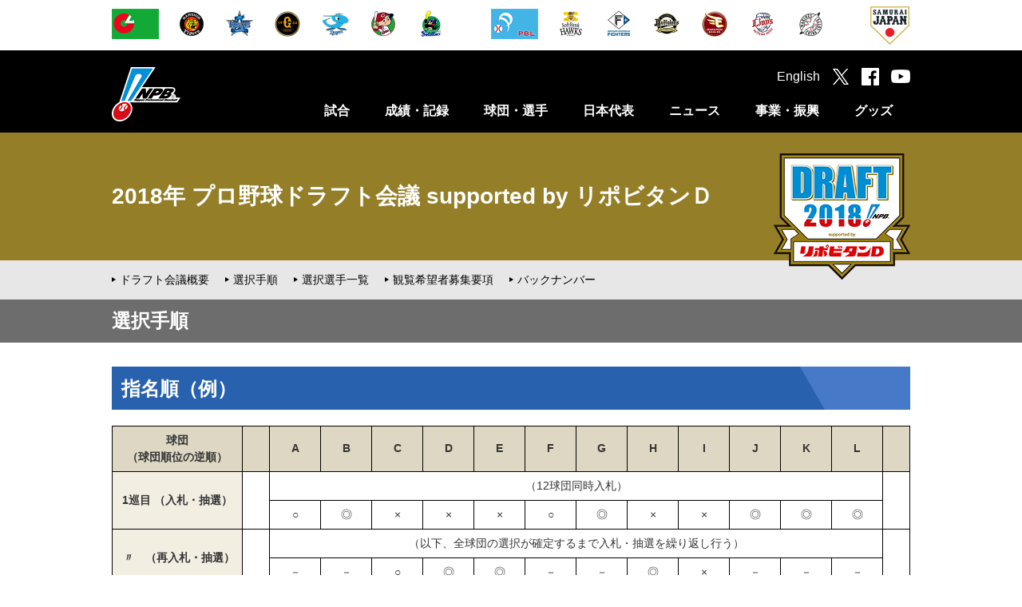

--- FILE ---
content_type: text/html
request_url: https://draft.npb.jp/draft/2018/schedule.html
body_size: 8045
content:

<!DOCTYPE html>
<html lang="ja">
<head>
<!-- Google Tag Manager -->
<script>(function(w,d,s,l,i){w[l]=w[l]||[];w[l].push({'gtm.start':
new Date().getTime(),event:'gtm.js'});var f=d.getElementsByTagName(s)[0],
j=d.createElement(s),dl=l!='dataLayer'?'&l='+l:'';j.async=true;j.src=
'https://www.googletagmanager.com/gtm.js?id='+i+dl;f.parentNode.insertBefore(j,f);
})(window,document,'script','dataLayer','GTM-WS88V3F');</script>
<!-- End Google Tag Manager -->

<meta charset="utf-8">
<meta http-equiv="X-UA-Compatible" content="IE=edge">
<meta name="copyright" content="Nippon Professional Baseball Organization.">
<meta name="author" content="一般社団法人日本野球機構">
<meta name="keywords" content="野球,プロ野球,野球機構,日本野球機構,日本プロフェッショナル野球組織,ＮＰＢ,NPB,セ・リーグ,パ・リーグ,交流戦,日本シリーズ,オールスター">
<meta name="description" content="日本野球機構（NPB）オフィシャルサイト。プロ野球12球団の試合日程・結果や予告先発、ドラフト会議をはじめ、事業・振興に関する情報を掲載。また、オールスター･ゲームや日本シリーズなど主催試合のチケット情報もご覧いただけます。">
<meta name="viewport" content="width=1100">
<meta name="format-detection" content="telephone=no">
<link rel="apple-touch-icon" href="/img/webclip.png">
<link rel="Shortcut Icon" href="/img/favicon.ico" type="image/x-icon">

<!--[if lt IE 9]>
<script src="/common/js/html5shiv.min.js"></script>
<![endif]-->

<script type="text/javascript" src="/common/js/jquery-1.11.3.min.js"></script>
<script type="text/javascript" src="/common/js/jquery.easing.js"></script>
<script type="text/javascript" src="/common/js/jquery.flicksimple.js"></script>
<script type="text/javascript" src="/common/js/common.js"></script>
<script type="text/javascript" src="/common/js/device.js?_2026011301"></script>
<link rel="stylesheet" href="/common/css/format.css" />

	<script>
		ua.loadCSS([
			"/common/css/layout.css",
			"/common/css/common.css",
			"/common/css/draft/2018.css"
		]);
	</script>
	<meta property="og:type" content="website">
	<meta property="og:locale" content="ja_JP">
	<meta property="og:url" content="https://npb.jp/draft/2018/schedule.html">
	<meta property="og:site_name" content="NPB.jp 日本野球機構">
	<meta property="og:title" content="選択手順 | 2018年 プロ野球ドラフト会議 supported by リポビタンＤ">
	<meta property="og:description" content="">
	<meta property="og:image" content="//p.npb.jp/img/ogp/draft2018.png">
	<meta property="fb:app_id" content="642572735845596">
	<title>選択手順 | 2018年 プロ野球ドラフト会議 supported by リポビタンＤ | NPB.jp 日本野球機構</title>
<script>
	(function(i,s,o,g,r,a,m){i['GoogleAnalyticsObject']=r;i[r]=i[r]||function(){
				(i[r].q=i[r].q||[]).push(arguments)},i[r].l=1*new Date();a=s.createElement(o),
			m=s.getElementsByTagName(o)[0];a.async=1;a.src=g;m.parentNode.insertBefore(a,m)
	})(window,document,'script','//www.google-analytics.com/analytics.js','ga');

	ga('create', 'UA-71379438-1', 'auto');
	ga('send', 'pageview');

</script>

<!-- Google tag (gtag.js) -->
<script async src="https://www.googletagmanager.com/gtag/js?id=G-XJYGG95SMT"></script>
<script>
  window.dataLayer = window.dataLayer || [];
  function gtag(){dataLayer.push(arguments);}
  gtag('js', new Date());

  gtag('config', 'G-XJYGG95SMT');
</script>
</head>

<body class="page_draft" id="schedule">
	<div id="layout">
<!-- Google Tag Manager (noscript) -->
<noscript><iframe src="https://www.googletagmanager.com/ns.html?id=GTM-WS88V3F"
        height="0" width="0" style="display:none;visibility:hidden"></iframe></noscript>
<!-- End Google Tag Manager (noscript) -->

<header>
  <!-- 試合速報のインクルード取込 ここから -->
  
  <!-- 試合速報のインクルード取込 ここまで -->
  
  <div id="header_team" class="hide_sp">
    <div class="team_list">
      <ul class="league">
        <li><a href="/cl/" onclick="ga('send', 'event', 'header', 'click', this.href);"><img src="//p.npb.jp/img/common/logo/flag_central_s.gif" width="59" height="38" alt="セントラル・リーグ" title="セントラル・リーグ"></a></li>
        <li><a href="http://hanshintigers.jp/" target="_blank" onclick="ga('send', 'event', 'header', 'click', this.href);"><img src="//p.npb.jp/img/common/logo/2026/logo_t_m.gif" width="38" height="38" alt="阪神タイガース" title="阪神タイガース"></a></li>
        <li><a href="http://www.baystars.co.jp/" target="_blank" onclick="ga('send', 'event', 'header', 'click', this.href);"><img src="//p.npb.jp/img/common/logo/2026/logo_db_m.gif" width="38" height="38" alt="横浜DeNAベイスターズ" title="横浜DeNAベイスターズ"></a></li>
        <li><a href="http://www.giants.jp/" target="_blank" onclick="ga('send', 'event', 'header', 'click', this.href);"><img src="//p.npb.jp/img/common/logo/2026/logo_g_m.gif" width="38" height="38" alt="読売ジャイアンツ" title="読売ジャイアンツ"></a></li>
        <li><a href="http://dragons.jp/" target="_blank" onclick="ga('send', 'event', 'header', 'click', this.href);"><img src="//p.npb.jp/img/common/logo/2026/logo_d_m.gif" width="38" height="38" alt="中日ドラゴンズ" title="中日ドラゴンズ"></a></li>        
        <li><a href="http://www.carp.co.jp/" target="_blank" onclick="ga('send', 'event', 'header', 'click', this.href);"><img src="//p.npb.jp/img/common/logo/2026/logo_c_m.gif" width="38" height="38" alt="広島東洋カープ" title="広島東洋カープ"></a></li>
        <li><a href="http://www.yakult-swallows.co.jp/" target="_blank" onclick="ga('send', 'event', 'header', 'click', this.href);"><img src="//p.npb.jp/img/common/logo/2026/logo_s_m.gif" width="38" height="38" alt="東京ヤクルトスワローズ" title="東京ヤクルトスワローズ"></a></li>
      </ul>
      <ul class="league">
        <li><a href="/pl/" onclick="ga('send', 'event', 'header', 'click', this.href);"><img src="//p.npb.jp/img/common/logo/flag_pacific_s.gif" width="59" height="38" alt="パシフィック・リーグ" title="パシフィック・リーグ"></a></li>
        <li><a href="http://www.softbankhawks.co.jp/" target="_blank" onclick="ga('send', 'event', 'header', 'click', this.href);"><img src="//p.npb.jp/img/common/logo/2026/logo_h_m.gif" width="38" height="38" alt="福岡ソフトバンクホークス" title="福岡ソフトバンクホークス"></a></li>
        <li><a href="http://www.fighters.co.jp/" target="_blank" onclick="ga('send', 'event', 'header', 'click', this.href);"><img src="//p.npb.jp/img/common/logo/2026/logo_f_m.gif" width="38" height="38" alt="北海道日本ハムファイターズ" title="北海道日本ハムファイターズ"></a></li>
        <li><a href="http://www.buffaloes.co.jp/" target="_blank" onclick="ga('send', 'event', 'header', 'click', this.href);"><img src="//p.npb.jp/img/common/logo/2026/logo_b_m.gif" width="38" height="38" alt="オリックス・バファローズ" title="オリックス・バファローズ"></a></li>
        <li><a href="http://www.rakuteneagles.jp/" target="_blank" onclick="ga('send', 'event', 'header', 'click', this.href);"><img src="//p.npb.jp/img/common/logo/2026/logo_e_m.gif" width="38" height="38" alt="東北楽天ゴールデンイーグルス" title="東北楽天ゴールデンイーグルス"></a></li>
        <li><a href="http://www.seibulions.jp/" target="_blank" onclick="ga('send', 'event', 'header', 'click', this.href);"><img src="//p.npb.jp/img/common/logo/2026/logo_l_m.gif" width="38" height="38" alt="埼玉西武ライオンズ" title="埼玉西武ライオンズ"></a></li>
        <li><a href="http://www.marines.co.jp/" target="_blank" onclick="ga('send', 'event', 'header', 'click', this.href);"><img src="//p.npb.jp/img/common/logo/2026/logo_m_m.gif" width="38" height="38" alt="千葉ロッテマリーンズ" title="千葉ロッテマリーンズ"></a></li>
      </ul>
      <ul class="samurai">
        <li><a href="http://www.japan-baseball.jp/" target="_blank" onclick="ga('send', 'event', 'header', 'click', this.href);"><img src="//p.npb.jp/img/common/logo/logo_samurai_s.gif" width="49" height="49" alt="侍ジャパン" title="侍ジャパン"></a></li>
      </ul>
    </div>
  </div>
  
  <div id="header_nav">
    <div class="wrap">
      <h1><a href="/">日本野球機構オフィシャルサイト</a></h1>
      <nav>
        <ul>
          <li>
            <a href="/games/" class="js-menuCategory close">試合</a>
            <div class="menu unit">
              <ul>
                <li><a href="/games/">セ・パ公式戦</a></li>
                <li><a href="/announcement/">公示</a></li>
                <li><a href="/interleague/">セ・パ交流戦</a></li>
                <li><a href="/nippons/">日本シリーズ</a></li>
                <li><a href="/allstar/">オールスター・ゲーム</a></li>
                <li><a href="/preseason/">オープン戦</a></li>
                <li><a href="/exhibition/">特別試合</a></li>
              </ul>
              <ul>
                <li><a href="/farm/">ファーム公式戦</a></li>
                <li><a href="/farmchamp/">ファーム日本選手権</a></li>
                <li><a href="/freshas/">フレッシュオールスター・ゲーム</a></li>
                <li><a href="/challenge/">イースタン・リーグ チャレンジ・マッチ</a></li>
                <li><a href="/preseason_farm/">春季教育リーグ</a></li>
                <li><a href="/phoenix/">秋季教育リーグ</a></li>
              </ul>
            </div>
          </li>
          <li>
            <a href="/bis/2025/stats/" class="js-menuCategory close">成績・記録</a>
            <div class="menu unit">
              <ul>
                <li><a href="/bis/2025/stats/">シーズン成績</a></li>
                <li><a href="/award/">表彰選手</a></li>
                <li><a href="/history/">達成記録</a></li>
                <li><a href="/bis/yearly/">年度別成績（1936-2025）</a></li>
                <li><a href="/bis/history/">歴代最高記録（通算記録・シーズン記録）</a></li>
                <li><a href="/stadium/">球場情報</a></li>
                <li><a href="/statistics/">統計データ</a></li>
              </ul>
              <ul>
                <li><a href="/scoring/">野球の記録について</a></li>
              </ul>
            </div>
          </li>
          <li>
            <a href="/teams/" class="js-menuCategory close">球団・選手</a>
            <div class="menu unit">
              <ul>
                <li><a href="/teams/">球団別インデックス</a></li>
                <li><a href="/bis/teams/">選手一覧</a></li>
                <li><a href="/bis/players/">個人年度別成績</a></li>
                <li><a href="/history/register/">プロ野球在籍者名簿</a></li>
                <li><a href="/announcement/">公示</a></li>
                <li><a href="/draft/">ドラフト会議</a></li>
                <li><a href="/camp/">キャンプガイド</a></li>
              </ul>
              <ul>
                <li><a href="/cl/">セントラル・リーグ</a></li>
                <li><a href="/pl/">パシフィック・リーグ</a></li>
                <li><a href="/umpires/">審判員・記録員</a></li>
              </ul>
            </div>
          </li>
          <li>
            <a href="/japan/" class="js-menuCategory close">日本代表</a>
            <div class="menu unit">
              <ul>
                <li><a href="/wbc/">ワールド・ベースボール・クラシック</a></li>
                <li><a href="/premier/">WBSC プレミア12</a></li>
                <li><a href="/olympic/">オリンピック競技大会</a></li>
                <li><a href="/apbc/">アジア プロ野球チャンピオンシップ</a></li>
                <li><a href="/japan/">侍ジャパン強化試合</a></li>
                <li><a href="/japanus/">日米野球</a></li>
                <li><a href="/alljapan/">野球日本代表（その他）</a></li>
              </ul>
              <ul>
                <li><a href="/asia/">アジアシリーズ／日韓クラブCS</a></li>
                <li><a href="/winterleague/">ウインター・リーグ</a></li>
              </ul>
            </div>
          </li>
          <li>
            <a href="/news/npb_all.html" class="js-menuCategory close">ニュース</a>
            <div class="menu unit">
              <ul>
                <li><a href="/news/npb_all.html">NPBニュース</a></li>
                <li><a href="/news/teamnews_all.html">12球団ニュース</a></li>
                <li><a href="/npb/#ctg56">新型コロナウイルス感染症対策</a></li>
                <li><a href="/npb/">NPBからのお知らせ</a></li>
                <li><a href="/event/">プロ野球年間行事日程</a></li>
                <!-- <li><a href="/event/nenkan/">スケジュールカレンダー</a></li> -->
                <li><a href="/video/">NPBムービー</a></li>
              </ul>
            </div>
          </li>
          <li>
            <a href="/promotion/" class="js-menuCategory close">事業・振興</a>
            <div class="menu unit">
              <ul>
                <li><a href="/slogan/">NPBスローガン</a></li>
                <li><a href="/npb/#ctg01">約款・規定</a></li>
                <li><a href="/npb/#ctg02">暴力団等排除活動</a></li>
                <li><a href="/npb/batmakers.html">NPB公認バットメーカー一覧</a></li>
                <li><a href="/anti-doping/">アンチ・ドーピング</a></li>
                <li><a href="/rookie/">新人選手研修会</a></li>
                <li><a href="/secondcareer/">セカンドキャリア</a></li>
              </ul>
              <ul>
                <li><a href="/npb/kaifuku.html">学生野球資格回復制度</a></li>
                <li><a href="/umpireschool/">NPBアンパイア・スクール</a></li>
                <li><a href="/promotion/">野球振興</a></li>
                <li><a href="/junior/">NPBジュニアトーナメント</a></li>
                <li><a href="/girls/">NPBガールズトーナメント</a></li>
                <li><a href="/npb/#ctg21">東日本大震災復興支援</a></li>
                <li><a href="/bbfesta/">ベースボールフェスタ</a></li>
              </ul>
              <ul>
                <li><a href="/auction/">チャリティーオークション</a></li>
                <li><a href="/gbp/">NPB Green Baseball Project</a></li>
                <li><a href="/cool/">環境貢献活動</a></li>
                <li><a href="/esports/">eスポーツ</a></li>
                <li><a href="/kyogikai/">日本野球協議会</a></li>
                <li><a href="/archives/">アーカイブ</a></li>
              </ul>
            </div>
          </li>
          <li>
            <a href="http://shop.npb.or.jp/npbshop/ad.html?ccd=t10092408" class="js-menuCategory close" target="_blank" onclick="ga('send', 'event', 'menu', 'click', this.href);">グッズ</a>
            <div class="menu unit">
              <ul>
                <li><a href="/books/">グッズ・書籍のご案内</a></li>
                <li><a href="/game/">承認ゲームメーカー</a></li>
                <li><a href="http://shop.npb.or.jp/npbshop/ad.html?ccd=t10092408" target="_blank" onclick="ga('send', 'event', 'gd_menu', 'click', this.href);">NPBオフィシャルオンラインショップ</a></li>
              </ul>
            </div>
          </li>
        </ul>
      </nav>
      <div class="social">
        <ul>
          <li><a href="/eng/">English</a></li>
          <li class="tw"><a href="https://twitter.com/npb" target="_blank" onclick="ga('send', 'event', 'header', 'click', this.href);"></a></li>
          <li class="fb"><a href="https://www.facebook.com/npb.official/" target="_blank" onclick="ga('send', 'event', 'header', 'click', this.href);"></a></li>
          <li class="yt"><a href="https://www.youtube.com/@NPB.official" target="_blank" onclick="ga('send', 'event', 'header', 'click', this.href);"></a></li>
          <li class="sp_menu hide_pc" id="sp_menu"><a href="#"></a></li>
        </ul>
      </div>
    </div>
  </div>
</header>

<script>
  if ( Math.random() > 0.5 ) {
    $("h1").addClass("sh");
  }
  else {
    $("h1").addClass("kd");
  }
  
  if ( ua.isSP ) {
    
    $(".js-menuCategory").on("click", function(){
      if ( $(this).hasClass("open") ) {
        $(this).removeClass("open");
        $(this).next().stop().slideUp(400);
      }
      else {
        $(this).addClass("open");
        $(this).next().stop().slideDown(400);
      }
      
      return false;
    });
  }
</script>


<h2 class="cate_draft2018">
	<div>
		<span id="h2_text" class="w850"><a href="/draft/2018/">2018年 プロ野球ドラフト会議 supported by リポビタンＤ</a></span>
		<span id="h2_logo" class="w200 h210"><img alt="" src="https://p.npb.jp/img/draft/logo/2018.png" /></span>
	</div>
</h2>

<nav class="third_menu">
	<div class="third_menu_ttl hide_pc">サブメニュー</div>
	<ul>
		<li><a href="/draft/2018/information.html">ドラフト会議概要</a></li>
		<li><a href="/draft/2018/schedule.html">選択手順</a></li>
		<li><a href="/draft/2018/draftlist_e.html">選択選手一覧</a></li>
		<li><a href="/draft/2018/entry.html">観覧希望者募集要項</a></li>
		<li><a href="/draft/backnumber.html">バックナンバー</a></li>
	</ul>
</nav>

		<h3><span>選択手順</span></h3>

		<div class="contents">

			<div class="wrap">
				<h4>指名順（例）</h4>
				<div class="scroll_wrapper">
					<table class="step-table">
						<thead>
						<tr>
							<th>球団<br />（球団順位の逆順）</th>
							<th width="19">&nbsp;</th>
							<th width="49">A</th>
							<th width="49">B</th>
							<th width="49">C</th>
							<th width="49">D</th>
							<th width="49">E</th>
							<th width="49">F</th>
							<th width="49">G</th>
							<th width="49">H</th>
							<th width="49">I</th>
							<th width="49">J</th>
							<th width="49">K</th>
							<th width="49">L</th>
							<th width="19">&nbsp;</th>
						</tr>
						</thead>
						<tbody>
						<tr>
							<th rowspan="2">1巡目 （入札・抽選）</th>
							<td rowspan="2">&nbsp;</td>
							<td colspan="12">（12球団同時入札）</td>
							<td rowspan="2">&nbsp;</td>
						</tr>
						<tr>
							<td>○</td>
							<td>◎</td>
							<td>×</td>
							<td>×</td>
							<td>×</td>
							<td>○</td>
							<td>◎</td>
							<td>×</td>
							<td>×</td>
							<td>◎</td>
							<td>◎</td>
							<td>◎</td>
						</tr>
						<tr>
							<th rowspan="2">&nbsp;〃　（再入札・抽選）</th>
							<td rowspan="2">&nbsp;</td>
							<td colspan="12">（以下、全球団の選択が確定するまで入札・抽選を繰り返し行う）</td>
							<td rowspan="2">&nbsp;</td>
						</tr>
						<tr>
							<td>－</td>
							<td>－</td>
							<td>○</td>
							<td>◎</td>
							<td>◎</td>
							<td>－</td>
							<td>－</td>
							<td>◎</td>
							<td>×</td>
							<td>－</td>
							<td>－</td>
							<td>－</td>
						</tr>
						<tr>
							<th>&nbsp;〃　（再々入札）</th>
							<td>&nbsp;</td>
							<td>－</td>
							<td>－</td>
							<td>－</td>
							<td>－</td>
							<td>－</td>
							<td>－</td>
							<td>－</td>
							<td>－</td>
							<td>◎</td>
							<td>－</td>
							<td>－</td>
							<td>－</td>
							<td>&nbsp;</td>
						</tr>
						<tr>
							<th>2巡目</th>
							<td><img src="//p.npb.jp/img/draft//arrow-1.gif" width="19" height="17"></td>
							<td>13</td>
							<td>14</td>
							<td>15</td>
							<td>16</td>
							<td>17</td>
							<td>18</td>
							<td>19</td>
							<td>20</td>
							<td>21</td>
							<td>22</td>
							<td>23</td>
							<td>24</td>
							<td rowspan="2"><img src="//p.npb.jp/img/draft/arrow-3.gif" width="19" height="37"></td>
						</tr>
						<tr>
							<th>3巡目</th>
							<td rowspan="2"><img src="//p.npb.jp/img/draft/arrow-2.gif" width="19" height="37"></td>
							<td>35</td>
							<td>34</td>
							<td>33</td>
							<td>終了</td>
							<td>32</td>
							<td>31</td>
							<td>30</td>
							<td>29</td>
							<td>28</td>
							<td>27</td>
							<td>26</td>
							<td>25</td>
						</tr>
						<tr>
							<th>4巡目</th>
							<td>36</td>
							<td>37</td>
							<td>38</td>
							<td>&nbsp;</td>
							<td>39</td>
							<td>40</td>
							<td>41</td>
							<td>42</td>
							<td>43</td>
							<td>44</td>
							<td>終了</td>
							<td>45</td>
							<td rowspan="2"><img src="//p.npb.jp/img/draft/arrow-3.gif" width="19" height="37"></td>
						</tr>
						<tr>
							<th>5巡目</th>
							<td colspan="9">・・・</td>
							<td>48</td>
							<td>47</td>
							<td>&nbsp;</td>
							<td>46</td>
						</tr>
						</tbody>
					</table>
				</div>
				<p class="right">◎＝単独指名、○＝抽選当選、×＝抽選外れ<span class="hide_sp">、</span><br class="hide_pc">数字＝全体での指名順位</p>
			</div>

			<div class="wrap">
				<h4>2018年ドラフト 指名順</h4>
				<div class="scroll_wrapper">
					<table class="step-table">
						<tbody>
						<tr>
							<th>球団</th>
							<th width="19" class="hide_sp">&nbsp;</th>
							<th width="49"><img src="//p.npb.jp/img/common/flag/2018/flag_e_ss.gif" title="東北楽天ゴールデンイーグルス"><br>楽</th>
							<th width="49"><img src="//p.npb.jp/img/common/flag/2018/flag_t_ss.gif" title="阪神タイガース"><br>神</th>
							<th width="49"><img src="//p.npb.jp/img/common/flag/2018/flag_m_ss.gif" title="千葉ロッテマリーンズ"><br>ロ</th>
							<th width="49"><img src="//p.npb.jp/img/common/flag/2018/flag_d_ss.gif" title="中日ドラゴンズ"><br>中</th>
							<th width="49"><img src="//p.npb.jp/img/common/flag/2018/flag_bs_ss.gif" title="オリックス・バファローズ"><br>オ</th>
							<th width="49"><img src="//p.npb.jp/img/common/flag/2018/flag_db_ss.gif" title="横浜DeNAベイスターズ"><br>ディ</th>
							<th width="49"><img src="//p.npb.jp/img/common/flag/2018/flag_f_ss.gif" title="北海道日本ハムファイターズ"><br>日</th>
							<th width="49"><img src="//p.npb.jp/img/common/flag/2018/flag_g_ss.gif" title="読売ジャイアンツ"><br>巨</th>
							<th width="49"><img src="//p.npb.jp/img/common/flag/2018/flag_h_ss.gif" title="福岡ソフトバンクホークス"><br>ソ</th>
							<th width="49"><img src="//p.npb.jp/img/common/flag/2018/flag_s_ss.gif" title="東京ヤクルトスワローズ"><br>ヤ</th>
							<th width="49"><img src="//p.npb.jp/img/common/flag/2018/flag_l_ss.gif" title="埼玉西武ライオンズ"><br>西</th>
							<th width="49"><img src="//p.npb.jp/img/common/flag/2018/flag_c_ss.gif" title="広島東洋カープ"><br>広</th>
							<th width="19" class="hide_sp">&nbsp;</th>
						</tr>
						</tbody>
					</table>
				</div>
			</div>

			<div class="wrap">
				<h5>1巡目</h5>
				<p>第1巡目の指名は、「入札抽選」により行う。</p>
				<ul class="disc">
					<li>全球団が、選択を希望する選手名を同時に提出する。</li>
					<li>単独指名の場合はその球団の選択が確定。</li>
					<li>指名が重複した場合は抽選で決定する。抽選は「球団順位の逆順」で行う。</li>
					<li>抽選に外れた球団は再度入札を行い、指名が重複した場合は再度抽選で決定。</li>
					<li>全球団の選択が確定するまで繰り返し行う。</li>
				</ul>
				<h5>2巡目以降</h5>
				<p>第2巡目の指名は「球団順位の逆順」で行い、第3巡目の指名は「球団順位」で行う。以後交互に折り返しで指名する。</p>
				<ul class="disc">
					<li><strong>2巡目、4巡目・・・</strong><br>東北楽天 → 阪神 → 千葉ロッテ → 中日 → オリックス → 横浜DeNA → 北海道日本ハム → 読売 → 福岡ソフトバンク → 東京ヤクルト → 埼玉西武 → 広島東洋</li>
					<li><strong>3巡目、5巡目・・・</strong><br>広島東洋 → 埼玉西武 → 東京ヤクルト → 福岡ソフトバンク → 読売 → 北海道日本ハム → 横浜DeNA → オリックス → 中日 → 千葉ロッテ → 阪神 → 東北楽天</li>
				</ul>
				<h5>指名人数について</h5>
				<ul class="square">
					<li>全球団が「選択終了」となるか、選択された選手が合計120名に達したところで終了。ただし、国内の独立リーグ所属選手や外国のプロ野球選手を選択した場合は、その人数に含まない。</li>
					<li>各球団は原則として10名まで指名できる。ただし、他球団が10名に満たない人数で選択を終了することにより、全体で120名に達していない場合は、11人目以降の指名も可能。</li>
					<li>新人選手選択会議を終了した時点で選択された選手が合計120名に達していない場合、引き続き希望球団参加による「育成選手選択会議」を行う。</li>
				</ul>
			</div>
		</div>

<!-- 250904 ボタン追加 -->
<button id="js-pagetop" class="btn-pagetop"><span class="btn-pagetop__arrow"></span></button>
<!-- /250904 ボタン追加 -->

<footer>
<div id="footer_team">
    <div class="team_list">
        <ul class="league">
            <li><a href="/cl/" onclick="ga('send', 'event', 'footer', 'click', this.href);"><img src="//p.npb.jp/img/common/logo/flag_central_s.gif" width="59" height="38" alt="セントラル・リーグ" title="セントラル・リーグ"></a></li>
            <li><a href="http://hanshintigers.jp/" target="_blank" onclick="ga('send', 'event', 'footer', 'click', this.href);"><img src="//p.npb.jp/img/common/logo/2026/logo_t_m.gif" width="38" height="38" alt="阪神タイガース" title="阪神タイガース"></a></li>
            <li><a href="http://www.baystars.co.jp/" target="_blank" onclick="ga('send', 'event', 'footer', 'click', this.href);"><img src="//p.npb.jp/img/common/logo/2026/logo_db_m.gif" width="38" height="38" alt="横浜DeNAベイスターズ" title="横浜DeNAベイスターズ"></a></li>
            <li><a href="http://www.giants.jp/" target="_blank" onclick="ga('send', 'event', 'footer', 'click', this.href);"><img src="//p.npb.jp/img/common/logo/2026/logo_g_m.gif" width="38" height="38" alt="読売ジャイアンツ" title="読売ジャイアンツ"></a></li>
            <li><a href="http://dragons.jp/" target="_blank" onclick="ga('send', 'event', 'footer', 'click', this.href);"><img src="//p.npb.jp/img/common/logo/2026/logo_d_m.gif" width="38" height="38" alt="中日ドラゴンズ" title="中日ドラゴンズ"></a></li>
            <li><a href="http://www.carp.co.jp/" target="_blank" onclick="ga('send', 'event', 'footer', 'click', this.href);"><img src="//p.npb.jp/img/common/logo/2026/logo_c_m.gif" width="38" height="38" alt="広島東洋カープ" title="広島東洋カープ"></a></li>
            <li><a href="http://www.yakult-swallows.co.jp/" target="_blank" onclick="ga('send', 'event', 'footer', 'click', this.href);"><img src="//p.npb.jp/img/common/logo/2026/logo_s_m.gif" width="38" height="38" alt="東京ヤクルトスワローズ" title="東京ヤクルトスワローズ"></a></li>   
        </ul>
        <ul class="league">
            <li><a href="/pl/" onclick="ga('send', 'event', 'footer', 'click', this.href);"><img src="//p.npb.jp/img/common/logo/flag_pacific_s.gif" width="59" height="38" alt="パシフィック・リーグ" title="パシフィック・リーグ"></a></li>
            <li><a href="http://www.softbankhawks.co.jp/" target="_blank" onclick="ga('send', 'event', 'footer', 'click', this.href);"><img src="//p.npb.jp/img/common/logo/2026/logo_h_m.gif" width="38" height="38" alt="福岡ソフトバンクホークス" title="福岡ソフトバンクホークス"></a></li>
            <li><a href="http://www.fighters.co.jp/" target="_blank" onclick="ga('send', 'event', 'footer', 'click', this.href);"><img src="//p.npb.jp/img/common/logo/2026/logo_f_m.gif" width="38" height="38" alt="北海道日本ハムファイターズ" title="北海道日本ハムファイターズ"></a></li>
            <li><a href="http://www.buffaloes.co.jp/" target="_blank" onclick="ga('send', 'event', 'footer', 'click', this.href);"><img src="//p.npb.jp/img/common/logo/2026/logo_b_m.gif" width="38" height="38" alt="オリックス・バファローズ" title="オリックス・バファローズ"></a></li>
            <li><a href="http://www.rakuteneagles.jp/" target="_blank" onclick="ga('send', 'event', 'footer', 'click', this.href);"><img src="//p.npb.jp/img/common/logo/2026/logo_e_m.gif" width="38" height="38" alt="東北楽天ゴールデンイーグルス" title="東北楽天ゴールデンイーグルス"></a></li>
            <li><a href="http://www.seibulions.jp/" target="_blank" onclick="ga('send', 'event', 'footer', 'click', this.href);"><img src="//p.npb.jp/img/common/logo/2026/logo_l_m.gif" width="38" height="38" alt="埼玉西武ライオンズ" title="埼玉西武ライオンズ"></a></li>
            <li><a href="http://www.marines.co.jp/" target="_blank" onclick="ga('send', 'event', 'footer', 'click', this.href);"><img src="//p.npb.jp/img/common/logo/2026/logo_m_m.gif" width="38" height="38" alt="千葉ロッテマリーンズ" title="千葉ロッテマリーンズ"></a></li>
        </ul>
        <ul class="samurai">
            <li><a href="http://www.japan-baseball.jp/" target="_blank" onclick="ga('send', 'event', 'footer', 'click', this.href);"><img src="//p.npb.jp/img/common/logo/logo_samurai_s.gif" width="49" height="49" alt="侍ジャパン" title="侍ジャパン"></a></li>
        </ul>
    </div>
</div>
  
<div class="footer_box">
    <div class="wrap" id="footer_npb">
        <div class="footer_inner_1">
            <div class="footer_logo"><img src="//p.npb.jp/img/footer/logo_npb_footer.gif" width="377" height="37" alt="日本野球機構" title="日本野球機構"></div>
        </div>
        <!-- <hr class="hide_sp"> -->
        <div class="footer_inner_2">
            <ul class="footer_link">
                <li><a href="/organization/">一般社団法人日本野球機構について</a></li>
                <li><a href="/recruit/">採用情報</a></li>
                <li><a href="/policy/">プライバシーポリシー</a></li>
                <li><a href="/form/inquiry/">お問い合わせ</a></li>
                <li><a href="/form/opinionbox/">ご意見箱</a></li>
                <li><a href="/mailmaga/">メールマガジン</a></li>
                <li><a href="/social/">ソーシャルメディア</a></li>
                <li><a href="/sitemap/">サイトマップ</a></li>
            </ul>
        </div>
        <div class="footer_inner_3">
            <div class="copyright">Copyright (C) 1996-2026 Nippon Professional Baseball Organization. All Rights Reserved.<br>掲載の情報、画像、映像等の二次利用および無断転載を固く禁じます。</div>
        </div>
    </div>
</div>

</footer>
	</div>
</body>
</html>


--- FILE ---
content_type: text/css
request_url: https://draft.npb.jp/common/css/format.css
body_size: 1065
content:
@charset "UTF-8";
@import url(https://fonts.googleapis.com/css?family=Titillium+Web:400,400italic,600,600italic,700,700italic);
@import url(https://fonts.googleapis.com/css?family=Oswald:400,700);
html, body, div, span, object, iframe, h1, h2, h3, h4, h5, h6, p, blockquote, pre, abbr, address, cite, code, del, dfn, em, img, ins, kbd, q, samp, small, strong, sub, sup, var, b, i, dl, dt, dd, ol, ul, li, fieldset, form, label, legend, table, caption, tbody, tfoot, thead, tr, th, td, article, aside, canvas, details, figcaption, figure, footer, header, menu, nav, section, summary, time, mark, audio, video {
  background: transparent none repeat scroll 0 0;
  border: 0 none;
  font-size: 100%;
  margin: 0;
  outline: 0 none;
  padding: 0;
  vertical-align: baseline;
}

img {
  vertical-align: top;
}

body {
  background-color: #FFF;
  color: #333;
  line-height: 1;
  -webkit-text-size-adjust: 100%;
}

article, aside, details, figcaption, figure, footer, header, menu, nav, section {
  display: block;
}

ul, nav ul, ol, nav ol {
  list-style: outside none none;
}

blockquote, q {
  quotes: none;
}

blockquote::before, blockquote::after, q::before, q::after {
  content: none;
}

a {
  background: transparent none repeat scroll 0 0;
  font-size: 100%;
  margin: 0;
  padding: 0;
  text-decoration: none;
  vertical-align: baseline;
  outline: none;
}

ins {
  background-color: #ff9;
  color: #000;
  text-decoration: none;
}

mark {
  background-color: #ff9;
  color: #000;
  font-style: italic;
  font-weight: bold;
}

del {
  text-decoration: line-through;
}

abbr[title], dfn[title] {
  border-bottom: 1px dotted;
  cursor: help;
}

table {
  border-collapse: collapse;
  border-spacing: 0;
}

hr {
  -moz-border-bottom-colors: none;
  -moz-border-left-colors: none;
  -moz-border-right-colors: none;
  -moz-border-top-colors: none;
  border-color: #cccccc -moz-use-text-color -moz-use-text-color;
  border-image: none;
  border-style: solid none none;
  border-width: 1px 0 0;
  display: block;
  height: 1px;
  margin: 1em 0;
  padding: 0;
}

input, select {
  vertical-align: middle;
}

body,
select,
input,
textarea {
  font-family: "メイリオ", "Meiryo", verdana, "ヒラギノ角ゴ Pro W3", "Hiragino Kaku Gothic Pro", "Osaka", "ＭＳ Ｐゴシック", "MS PGothic", Sans-Serif;
}

@media print {
  #layout header,
  #layout footer,
  #layout .banner_ribbon,
  #layout h2,
  #layout .third_menu,
  #layout .link_nav {
    display: none !important;
  }
}

/*# sourceMappingURL=format.css.map */


--- FILE ---
content_type: text/css
request_url: https://draft.npb.jp/common/css/draft/2018.css?2026011301
body_size: 1994
content:
@import url(https://fonts.googleapis.com/css?family=Titillium+Web:400,400i,600,600i,700,700i);@import url(https://fonts.googleapis.com/css?family=Oswald:400,700);@import url(https://fonts.googleapis.com/css?family=Noto+Sans+JP:100,300,400,500,700,900&subset=japanese);@import url(https://fonts.googleapis.com/css?family=Noto+Serif+JP:200,300,400,500,600,700,900&display=swap&subset=japanese);.contents .wrap section{margin:40px 0}h2{background:#947f28}.btn_entry,.btn_entry_xxx{display:block;margin:0 auto;width:420px;height:60px;line-height:60px;border:none;color:#FFFFFF !important;font-size:24px;font-weight:bold;text-align:center;cursor:pointer}.btn_entry{background-color:#c00}.btn_entry_xxx{background-color:#AAAAAA}.btn_entry span,.btn_entry_xxx span{padding-left:15px;background:url(https://p.npb.jp/img/common/icon_link_arrow_white.png) left center no-repeat}#ctop #visual{display:table;width:100%;min-width:1000px;height:200px;min-height:200px;position:relative;background:#C7C1B0 url(https://p.npb.jp/img/draft/2018/visual.png) top center no-repeat;background-size:cover}#ctop #visual #word_logo{display:table-cell;width:100%;height:200px;vertical-align:middle;text-align:center}#ctop #ct_summary table th,#ctop #ct_summary table td{padding:5px 0;line-height:1.5}#ctop #ct_summary table th{width:160px}#ctop #flags_unit{display:-ms-flexbox;display:-webkit-flex;display:flex;-webkit-flex-wrap:wrap;-ms-flex-wrap:wrap;flex-wrap:wrap;-webkit-justify-content:space-between;-ms-flex-pack:justify;justify-content:space-between}#ctop .flags{width:740px}#ctop .flags ul{display:-ms-flexbox;display:-webkit-flex;display:flex;-webkit-flex-wrap:wrap;-ms-flex-wrap:wrap;flex-wrap:wrap;-webkit-justify-content:space-between;-ms-flex-pack:justify;justify-content:space-between}#ctop .flags ul li{margin-bottom:30px}#ctop .flags ul li:nth-child(10),#ctop .flags ul li:nth-child(11),#ctop .flags ul li:nth-child(12){margin-bottom:0}#ctop .flags ul li a:hover{filter:alpha(opacity=50);-moz-opacity:.5;opacity:.5}#ctop .tw_collection{width:220px}#ctop .live{width:740px}#ctop .live #status{margin-bottom:20px;width:auto;height:auto;border:none}#ctop .live #status h4{padding:0 10px;margin:0;height:50px;line-height:50px;border-top:1px solid #69592A;border-bottom:1px solid #69592A;background:#DBC682;background:-moz-linear-gradient(top, #DBC682 0%, #A08326 100%);background:-webkit-linear-gradient(top, #DBC682 0%, #A08326 100%);background:linear-gradient(to bottom, #DBC682 0%, #A08326 100%);color:#FFFFFF;text-align:center;text-shadow:0 -1px 1px rgba(0,0,0,0.4)}#ctop .live #status h4 .s1{font-size:30px;font-weight:bold}#ctop .live #status h4 .s2{padding-left:15px;font-size:18px;font-weight:normal}#ctop .live #status p{margin:0;margin-top:20px;text-align:center}#ctop .live #flags_live{display:-ms-flexbox;display:-webkit-flex;display:flex;-webkit-flex-wrap:wrap;-ms-flex-wrap:wrap;flex-wrap:wrap;-webkit-justify-content:space-between;-ms-flex-pack:justify;justify-content:space-between}#ctop .live #flags_live>div{width:222px;height:148px;margin-bottom:30px}#ctop .live #flags_live>div:nth-child(10),#ctop .live #flags_live>div:nth-child(11),#ctop .live #flags_live>div:nth-child(12){margin-bottom:0}#ctop .live #flags_live a{display:block;text-decoration:none}#ctop .live #flags_live a:hover{filter:alpha(opacity=50);-moz-opacity:.5;opacity:.5}#ctop .live #flags_live dl{display:block;border:1px solid #000000}#ctop .live #flags_live dt{height:30px;line-height:30px;background:#E5D5A2;font-size:14px;font-weight:bold}#ctop .live #flags_live dt img{width:45px;margin-right:7px}#ctop .live #flags_live dd{height:116px;background:#FFF4D3}#ctop .live #flags_live dd span{display:block;text-align:center}#ctop .live #flags_live dd span.data_1{padding-top:30px;font-size:18px;font-weight:bold}#ctop .live #flags_live dd span.data_2{padding-top:12px;font-size:14px}#ctop .live #flags_live dd span.data_3{padding-top:50px;font-size:18px;font-weight:bold}#ctop .live #flags_live dl.preselect{border:none}#ctop .live #flags_live dl.preselect dt{display:none}#ctop .live #flags_live dl.preselect dd.pc{height:auto}#ctop .live #flags_live dl.preselect dd.sp{display:none}#ctop .live #flags_live dl.preselect_2{border:none}#ctop .live #flags_live dl.preselect_2 dt{display:none}#ctop .live #flags_live dl.preselect_2 dd.pc{height:auto}#ctop .live #flags_live dl.preselect_2 dd.sp{display:none}#ctop .live #flags_live dl.reselect dt{background:#CCCCCC}#ctop .live #flags_live dl.reselect dd{background:#F3F3F3}#ctop .live #flags_live dl.finish_1 dd{text-align:center}#ctop .live #flags_live dl.finish_1 dd span{padding-top:50px;font-size:18px;font-weight:bold}#ctop .live #flags_live dl.finish_2 dd{background:#B2AA93;text-align:center}#ctop .live #flags_live dl.finish_2 dd span{padding-top:50px;font-size:18px;font-weight:bold}#ctop .live #flags_live dl.finish_3{border:none}#ctop .live #flags_live dl.finish_3 dt{display:none}#ctop .live #flags_live dl.finish_3 dd.pc{height:auto}#ctop .live #flags_live dl.finish_3 dd.sp{display:none}#ctop .live #flags_live #e{-webkit-order:1;-ms-flex-order:1;order:1}#ctop .live #flags_live #t{-webkit-order:2;-ms-flex-order:2;order:2}#ctop .live #flags_live #m{-webkit-order:3;-ms-flex-order:3;order:3}#ctop .live #flags_live #d{-webkit-order:6;-ms-flex-order:6;order:6}#ctop .live #flags_live #bs{-webkit-order:5;-ms-flex-order:5;order:5}#ctop .live #flags_live #db{-webkit-order:4;-ms-flex-order:4;order:4}#ctop .live #flags_live #f{-webkit-order:7;-ms-flex-order:7;order:7}#ctop .live #flags_live #g{-webkit-order:8;-ms-flex-order:8;order:8}#ctop .live #flags_live #h{-webkit-order:9;-ms-flex-order:9;order:9}#ctop .live #flags_live #s{-webkit-order:12;-ms-flex-order:12;order:12}#ctop .live #flags_live #l{-webkit-order:11;-ms-flex-order:11;order:11}#ctop .live #flags_live #c{-webkit-order:10;-ms-flex-order:10;order:10}#information .wrap strong{color:#c00}#schedule .wrap strong{color:#c00}#schedule table.step-table{width:100%;font-size:14px}#schedule table.step-table th,#schedule table.step-table td{padding:7px;text-align:center;line-height:1.5;border:1px solid #000000;vertical-align:middle}#schedule table.step-table thead th{background:#DED7C4}#schedule table.step-table tbody th{background:#F2EEE2}#entry .wrap strong{color:#c00}#entry #note_check div{padding:30px 0;background:#EEEEEE}#entry #note_check label{display:table;margin:0 auto;line-height:18px;font-size:18px}#entry #note_check label input[type="checkbox"]{margin:0;margin-right:3px;width:18px;height:18px}#entry #note_check p.check_alert{margin:0;margin-top:15px;text-align:center;font-size:18px;color:#CC0000}#entry #note_check dl{margin-top:15px;text-align:center}#entry #note_check dl dd{margin-top:5px}#entry #summary_section table th,#entry #summary_section table td{padding:10px;text-align:left;font-size:18px}#draftlist .fourth_menu img{width:38px;height:38px}#draftlist .draft_section table{width:100%;margin-bottom:20px}#draftlist .draft_section table tr{border-bottom:1px solid #000}#draftlist .draft_section table th,#draftlist .draft_section table td{padding:20px;text-align:left;font-size:20px}#draftlist .draft_section table th{font-weight:normal;text-align:center;width:120px}#draftlist .draft_section table td.name{padding-right:40px;padding-left:40px;font-weight:bold;width:240px}#draftlist .team_title{width:1000px;margin:30px auto 0}#draftlist .team_title br{display:none}#draftlist .team_title span{font-size:28px;font-weight:bold;line-height:94px;margin-left:20px}#draftlist .team_title span.year{display:none}#draftlist .team_finish{padding:15px;background:#D4C07B;font-size:24px;font-weight:bold;text-align:center}@media print{#draftlist .team_title span.year{display:inline}}
/*# sourceMappingURL=2018.css.map */
